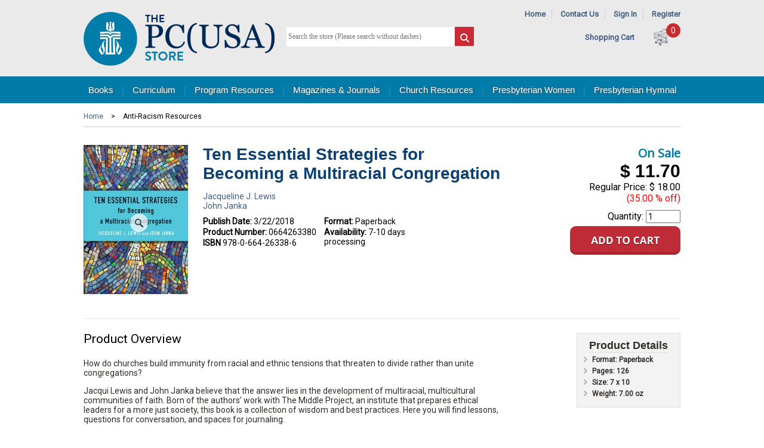

--- FILE ---
content_type: text/html; charset=utf-8
request_url: https://www.pcusastore.com/Products/0664263380/ten-essential-strategies-for-becoming-a-multiracial-congregation.aspx?bCategory=PCMMC
body_size: 14071
content:


<!DOCTYPE html>

<html>

<head><title>
	Ten Essential Strategies for Becoming a Multiracial Congregation
</title><meta id="ctl00_MetaKeywords" name="keywords" content="ABV;IBV;DD22;POBK; CWC; AABK" /><meta id="ctl00_MetaDescription" name="description" content="Ten Essential Strategies for Becoming a Multiracial Congregation How do churches build immunity from racial and ethnic tensions that threaten to divide rather than unite congregations? Jacqui Lewis and John Janka believe that the answer lies in the development of multiracial, multicultural communities of fait..." /><meta id="ctl00_MetaTitle" name="description" content="Ten Essential Strategies for Becoming a Multiracial Congregation" /><meta http-equiv="X-UA-Compatible" content="IE=edge,chrome=1" /><meta name="viewport" content="width=device-width,initial-scale=1" />

	<script src="https://ajax.googleapis.com/ajax/libs/jquery/3.6.0/jquery.min.js"></script>
	<script src="https://ajax.googleapis.com/ajax/libs/jqueryui/1.12.1/jquery-ui.min.js"></script>
	<link rel="stylesheet" href="https://ajax.googleapis.com/ajax/libs/jqueryui/1.12.1/themes/smoothness/jquery-ui.css" /><script src="/bundles/jquery?v=z6Z7UgQEXIkAEggSDDsoQ5d64M4s0JAEQHRf0pTCTQc1"></script>
<link href="/bundles/css?v=m01hxgjDdhOx0XZqhgQStrR6tCcP7yUEak-U5H9L9a41" rel="stylesheet"/>
<link type="text/css" rel="stylesheet" href="/scripts/flexslider/flexslider.css" /><link rel="shortcut icon" href="/images/favicon.ico" />
		<script async src="https://www.googletagmanager.com/gtag/js?id=G-0S6G4TWF74"></script>
		<script>
			window.dataLayer = window.dataLayer || [];
			function gtag() { dataLayer.push(arguments); }
			gtag('js', new Date());

			gtag('config', 'G-0S6G4TWF74');
		</script>

		
		<script>
			$(function () {
				$(".GACapImgBtn").click(function () {
					CapGA4();
				});
			});

			function CapGA4() {
				var input = $('.GACapInput').val();
				input = encodeURIComponent(input);
				gtag("event", "search", {
					search_term: input
				});
			}
		</script>
		

	
		<!-- Google Analytics -->
		<script>

			(function (i, s, o, g, r, a, m) {
				i['GoogleAnalyticsObject'] = r;

				i[r] = i[r] || function () {
					(i[r].q = i[r].q || []).push(arguments)
				},

					i[r].l = 1 * new Date();

				a = s.createElement(o),
					m = s.getElementsByTagName(o)[0];
				a.async = 1;
				a.src = g;
				m.parentNode.insertBefore(a, m)
			})(window, document, 'script', '//www.google-analytics.com/analytics.js', 'ga');

			ga('create', 'UA-290145-10', 'auto');
			ga('send', 'pageview');
		</script>
		<!-- End Google Analytics -->
	
	<link rel="stylesheet" type="text/css" href="/scripts/shadowbox-3.0.3/shadowbox.css" />
	<script type="text/javascript" src="/scripts/shadowbox-3.0.3/shadowbox.js"></script>
	<script type="text/javascript">
		$(function () {
			msgweb.openTo($('#treenav'), 'PCCRR', true);
		});
		Shadowbox.init();
	</script>

	<meta property="og:image" content="https://www.pcusastore.com/Content/Site119/ProductImages/0664263380.jpg" />
	<meta property="og:title" content="Ten Essential Strategies for Becoming a Multiracial Congregation" /> 
	<meta property="og:url" content="https://www.pcusastore.com/Products/0664263380/ten-essential-strategies-for-becoming-a-multiracial-congregation.aspx" /> 
	<meta property="og:description" content="Ten Essential Strategies for Becoming a Multiracial Congregation How do churches build immunity from racial and ethnic tensions that threaten to divide rather than unite congregations? Jacqui Lewis and John Janka believe that the answer lies in the development of multiracial, multicultural communities of fait..." /> 
	<link rel="canonical" href="https://www.pcusastore.com/Products/0664263380/ten-essential-strategies-for-becoming-a-multiracial-congregation.aspx" />

	

	<script type="application/id+json">
{"@context":"https://schema.org/","@type":"Product","name":"Ten Essential Strategies for Becoming a Multiracial Congregation","image":"https://www.pcusastore.com/Content/Site119/ProductImages/0664263380.jpg","description":"Ten Essential Strategies for Becoming a Multiracial Congregation How do churches build immunity from racial and ethnic tensions that threaten to divide rather than unite congregations? Jacqui Lewis and John Janka believe that the answer lies in the development of multiracial, multicultural communities of fait...","url":"https://www.pcusastore.com/Products/0664263380/ten-essential-strategies-for-becoming-a-multiracial-congregation.aspx"}</script>

</head>

<body class="">

	<form method="post" action="./ten-essential-strategies-for-becoming-a-multiracial-congregation.aspx?bookid=0664263380" id="aspnetForm">
<div class="aspNetHidden">
<input type="hidden" name="__VIEWSTATE" id="__VIEWSTATE" value="/[base64]/[base64]////8PZAISDxYCHwRnZBgBBR5fX0NvbnRyb2xzUmVxdWlyZVBvc3RCYWNrS2V5X18WAQUdY3RsMDAkTVBIZWFkZXIkaWJTdWJtaXRTZWFyY2gmO+drHlsytozOWvmKozWRAdj1FA==" />
</div>

<div class="aspNetHidden">

	<input type="hidden" name="__VIEWSTATEGENERATOR" id="__VIEWSTATEGENERATOR" value="29B971F1" />
	<input type="hidden" name="__EVENTTARGET" id="__EVENTTARGET" value="" />
	<input type="hidden" name="__EVENTARGUMENT" id="__EVENTARGUMENT" value="" />
</div>

		

			<div class="header-wrapper">
				<div id="header" class="centerpage">
					<div id="header-logo">
						<a href="https://www.pcusastore.com" title="Home">
							<img src="/images/logo-pcusa.png" alt="Site Logo" /></a>
					</div>
					<div id="header-tools">
						<div id="header-links">
							<span id="header-nav-link">
								<a href="https://www.pcusastore.com">Home</a>
								<span class="separator">|</span>
								<a href="https://www.pcusastore.com/Pages/About/Contact-Us.aspx">Contact Us</a>
								<span class="separator">|</span>
								
									<a href="https://cart.pcusastore.com/Account/Login">Sign In</a>
									<span class="separator">|</span>
									<a href="https://cart.pcusastore.com/Account/Create">Register</a>
								
								
							</span>
							
<!--
ERROR DETAILS: System.FormatException: Input string was not in a correct format.
   at System.Number.StringToNumber(String str, NumberStyles options, NumberBuffer& number, NumberFormatInfo info, Boolean parseDecimal)
   at System.Number.ParseInt32(String s, NumberStyles style, NumberFormatInfo info)
   at Controls_TextBlock.LoadContent()
ContentID: 0
TargetAreaID: 0

-->
						</div>
						<div id="header-cart">
							&nbsp;&nbsp;&nbsp;&nbsp;<a href="https://cart.pcusastore.com/Cart/Default3Phase.aspx">Shopping Cart</a>
							<span class="cartcount">0</span>
							<a href="https://cart.pcusastore.com/Cart/Default3Phase.aspx">
								<img id="header-cart-icon" src="/images/cart.png" alt="Shopping Bag Icon" />
							</a>
						</div>
					</div>
					<div id="ctl00_MPHeader_pnlSearch" class="search-form" onkeypress="javascript:return WebForm_FireDefaultButton(event, &#39;ctl00_MPHeader_ibSubmitSearch&#39;)">
	
						<input name="ctl00$MPHeader$tbSearchTerm" type="text" id="ctl00_MPHeader_tbSearchTerm" placeholder="Search the store (Please search without dashes)" style="font-size:Smaller;" />
						<input type="image" name="ctl00$MPHeader$ibSubmitSearch" id="ctl00_MPHeader_ibSubmitSearch" src="/images/search.png" />

					
</div>
					<div style="margin-top: 4px; display: none;"><a href="/AdvancedSearch/DefaultWFilter.aspx">Advanced Search...</a></div>
				</div>
			</div>
			
				<div id="navbar-container">
					<div id="navbar" class="centerpage">
						<a href="https://www.pcusastore.com/Books.aspx" class="msg-ht-tr" data-target="ctl00_MPHeader_MPTopNav_BooksMenu_TabMenu">Books</a>
						<span class="separator">|</span>
						<a href="https://www.pcusastore.com/Curriculum.aspx" class="msg-ht-tr" data-target="ctl00_MPHeader_MPTopNav_CurriculumMenu_TabMenu">Curriculum</a>
						<span class="separator">|</span>
						<a href="https://www.pcusastore.com/Program-Resources.aspx" class="msg-ht-tr" data-target="ctl00_MPHeader_MPTopNav_DownloadsMenu_TabMenu">Program Resources</a>
						<span class="separator">|</span>
						<a href="https://www.pcusastore.com/Magazines-and-Journals.aspx" class="msg-ht-tr" data-target="ctl00_MPHeader_MPTopNav_MagazinesMenu_TabMenu">Magazines &amp; Journals</a>
						<span class="separator">|</span>
						<a href="https://www.pcusastore.com/Products/CategoryCenter/PCHU/Church-Resources.aspx" class="msg-ht-tr" data-target="ctl00_MPHeader_MPTopNav_ResourcesMenu_TabMenu">Church Resources</a>
						<span class="separator">|</span>
						<a href="https://www.pcusastore.com/Presbyterian-Women.aspx" class="msg-ht-tr" data-target="ctl00_MPHeader_MPTopNav_WomenMenu_TabMenu">Presbyterian Women</a>
						<span class="separator">|</span>
						<a href="https://www.pcusastore.com/Products/CategoryCenter/PHYM/hymnal-products.aspx" class="msg-ht-tr" data-target="ctl00_MPHeader_MPTopNav_HymnalMenu_TabMenu">Presbyterian Hymnal</a>
					</div>
				</div>
				<div id="dropnav-container" class="centerpage">
					<div id="ctl00_MPHeader_MPTopNav_BooksMenu_TabMenu" class="dropnav msg-ht-tar hidden">
	<ul><li><a href="/TabCenter/3/Bible-Studies--Bibles.aspx">Bible Studies &amp; Bibles</a><ul><li><a href="/Products/CategoryCenter/PCBST/Bible-Studies.aspx">Bible Studies</a></li><li><a href="/Products/CategoryCenter/PCBSR/Study-Resources.aspx">Study Resources</a></li><li><a href="/Products/CategoryCenter/PCBSE/Seasonal.aspx">Seasonal</a></li><li><a href="/Products/CategoryCenter/PCBSS/Bible-Study-Series.aspx">Bible Study Series</a></li><li><a href="/Products/CategoryCenter/PSCBI/Childrens-Bible-Stories.aspx">Children&#39;s Bible Stories</a></li></ul></li><li><a href="/TabCenter/4/Group-Studies.aspx">Group Studies</a><ul><li><a href="/Products/CategoryCenter/PCGCO/Contemporary-Issues.aspx">Contemporary Issues</a></li><li><a href="/Products/CategoryCenter/PCGFB/Faith--Beliefs.aspx">Faith &amp; Beliefs</a></li><li><a href="/Products/CategoryCenter/PCGSE/Seasonal.aspx">Seasonal</a></li></ul></li><li><a href="/TabCenter/5/Christian-Living.aspx">Christian Living</a><ul><li><a href="/Products/CategoryCenter/PCCFL/Family-Life.aspx">Family Life</a></li><li><a href="/Products/CategoryCenter/PCCSE/Social--Ethical-Issues.aspx">Social &amp; Ethical Issues</a></li><li><a href="/Products/CategoryCenter/PCCDE/Death--Grief.aspx">Death &amp; Grief</a></li><li><a href="/Products/CategoryCenter/PCCDI/Discipleship.aspx">Discipleship</a></li><li><a href="/Products/CategoryCenter/PCCPG/Personal-Growth.aspx">Personal Growth</a></li><li><a href="/Products/CategoryCenter/PCCWI/Womens-Interests.aspx">Women&#39;s Interests</a></li><li><a href="/Products/CategoryCenter/PCCMI/Mens-Interests.aspx">Men&#39;s Interests</a></li><li><a href="/Products/CategoryCenter/PCCCU/Popular-Culture--Faith.aspx">Popular Culture &amp; Faith</a></li><li><a href="/Products/CategoryCenter/PCCRP/Religion--Politics.aspx">Religion &amp; Politics</a></li></ul></li><li><a href="/TabCenter/12/Childrens-Books.aspx">Children’s Books</a><ul><li><a href="/Products/CategoryCenter/PSC03/Ages-03.aspx">Ages 0-3</a></li><li><a href="/Products/CategoryCenter/PSC36/Ages-37.aspx">Ages 3-7</a></li><li><a href="/Products/CategoryCenter/PSC48/Default.aspx"></a></li><li><a href="/Products/CategoryCenter/PSC48/Default.aspx"></a></li><li><a href="/Products/CategoryCenter/PSC10/Ages-610.aspx">Ages 6-10</a></li><li><a href="/Products/CategoryCenter/PSCBS/Bible-Stories.aspx">Bible Stories</a></li><li><a href="/Products/CategoryCenter/PSCCV/Character-and-Values.aspx">Character and Values</a></li><li><a href="/Products/CategoryCenter/PSCFF/Family-and-Friendship.aspx">Family and Friendship</a></li><li><a href="/Products/CategoryCenter/PSCGG/Growing-Up-and-Emotions.aspx">Growing Up and Emotions</a></li><li><a href="/Products/CategoryCenter/PSCHO/Holidays-and-Seasons.aspx">Holidays and Seasons</a></li><li><a href="/Products/CategoryCenter/PSCRE/Religious-Beliefs.aspx">Religious Beliefs</a></li><li><a href="/Products/CategoryCenter/PSCSO/Social-Issues.aspx">Social Issues</a></li></ul></li><li><a href="/TabCenter/6/Preaching--Worship.aspx">Preaching &amp; Worship</a><ul><li><a href="/Products/CategoryCenter/PCPCO/Commentaries.aspx">Commentaries</a></li><li><a href="/Products/CategoryCenter/PCPCO!CON/Connections.aspx">Connections</a></li><li><a href="/Products/CategoryCenter/PCPPR/Preaching.aspx">Preaching</a></li><li><a href="/Products/CategoryCenter/PCPLR/Lectionary-Resources.aspx">Lectionary Resources</a></li><li><a href="/Products/CategoryCenter/PCPMU/Music--Hymnals.aspx">Music &amp; Hymnals</a></li><li><a href="/Products/CategoryCenter/PCPWO/Preparing-for-Worship.aspx">Preparing for Worship</a></li><li><a href="/Products/CategoryCenter/PCPSE/Seasonal.aspx">Seasonal</a></li><li><a href="/Products/CategoryCenter/PCPSA/Sacraments.aspx">Sacraments</a></li><li><a href="/Products/CategoryCenter/PCPSC/Sermon-Collections.aspx">Sermon Collections</a></li></ul></li><li><a href="/TabCenter/7/Ministry--Leadership.aspx">Ministry &amp; Leadership</a><ul><li><a href="/Products/CategoryCenter/PCMCL/Church-Life.aspx">Church Life</a></li><li><a href="/Products/CategoryCenter/PCMLE/Leadership.aspx">Leadership</a></li><li><a href="/Products/CategoryCenter/PCMPC/Pastoral-Care.aspx">Pastoral Care</a></li><li><a href="/Products/CategoryCenter/PCMEV/Evangelism--Church-Growth.aspx">Evangelism &amp; Church Growth</a></li><li><a href="/Products/CategoryCenter/PCMMC/Mission--Community.aspx">Mission &amp; Community</a></li><li><a href="/Products/CategoryCenter/PCMCE/Christian-Education.aspx">Christian Education</a></li><li><a href="/Products/CategoryCenter/PCMST/Stewardship.aspx">Stewardship</a></li></ul></li><li><a href="/TabCenter/8/Spirituality.aspx">Spirituality</a><ul><li><a href="/Products/CategoryCenter/PCSPR/Prayer.aspx">Prayer</a></li><li><a href="/Products/CategoryCenter/PCSSG/Spiritual-Growth.aspx">Spiritual Growth</a></li><li><a href="/Products/CategoryCenter/PCSDE/Devotion.aspx">Devotion</a></li><li><a href="/Products/CategoryCenter/PCSSP/Spiritual-Practices.aspx">Spiritual Practices</a></li></ul></li><li><a href="/TabCenter/9/Spanish--Korean-Books.aspx">Spanish &amp; Korean Books</a><ul><li><a href="/Products/CategoryCenter/PCKPW/Preaching--Worship.aspx">Preaching &amp; Worship</a></li><li><a href="/Products/CategoryCenter/PCKMI/Ministry.aspx">Ministry</a></li><li><a href="/Products/CategoryCenter/PCKSP/Spirituality.aspx">Spirituality</a></li><li><a href="/Products/CategoryCenter/PCKCL/Christian-Living.aspx">Christian Living</a></li></ul></li><li><a href="/TabCenter/10/Presbyterian-Identity.aspx">Presbyterian Identity</a><ul><li><a href="/Products/CategoryCenter/PCIBE/Beliefs.aspx">Beliefs</a></li><li><a href="/Products/CategoryCenter/PCIHI/History.aspx">History</a></li></ul></li><li><a href="/TabCenter/11/Academic.aspx">Academic</a><ul><li><a href="/Products/CategoryCenter/PCABS/Biblical-Studies.aspx">Biblical Studies</a></li><li><a href="/Products/CategoryCenter/PCATH/Theology.aspx">Theology</a></li><li><a href="/Products/CategoryCenter/PCAET/Ethics.aspx">Ethics</a></li><li><a href="/Products/CategoryCenter/PCAHI/History.aspx">History</a></li><li><a href="/Products/CategoryCenter/PCALA/Languages.aspx">Languages</a></li><li><a href="/Products/CategoryCenter/PCAHO/Homiletics.aspx">Homiletics</a></li><li><a href="/Products/CategoryCenter/PCAMI/Ministry.aspx">Ministry</a></li><li><a href="/Products/CategoryCenter/PCAWO/Worship.aspx">Worship</a></li><li><a href="/Products/CategoryCenter/PCAWR/World-Religions.aspx">World Religions</a></li></ul></li></ul>
</div>	

					<div id="ctl00_MPHeader_MPTopNav_CurriculumMenu_TabMenu" class="dropnav msg-ht-tar hidden">
	<ul><li><a>All Ages</a><ul><li><a href="/Products/CategoryCenter/FMAA/Follow-Me.aspx">Follow Me</a></li><li><a href="/Products/CategoryCenter/CFOW/Feasting-on-the-Word.aspx">Feasting on the Word</a></li><li><a href="https://www.pcusastore.com/Pages/Item/13792/Mister-Rogers-Intergenerational-Curriculum.aspx">Mister Rogers (FREE)</a></li></ul></li><li><a href="/TabCenter/21/Early-Childhood.aspx">Early Childhood</a><ul><li><a href="/Products/CategoryCenter/FMEC/Follow-Me.aspx">Follow Me</a></li><li><a href="/Products/CategoryCenter/PCEWB/Growing-in-Grace--Gratitude-Toddler.aspx">Growing in Grace &amp; Gratitude Toddler</a></li></ul></li><li><a href="/TabCenter/22/Children.aspx">Children</a><ul><li><a href="/Products/CategoryCenter/FMCC/Follow-Me.aspx">Follow Me</a></li><li><a href="/Products/CategoryCenter/CCAA/Awesome-Adventures.aspx">Awesome Adventures</a></li><li><a href="/Products/CategoryCenter/CCFOW/Feasting-on-the-Word.aspx">Feasting on the Word</a></li><li><a href="/Products/CategoryCenter/CCGIGL/Growing-in-Gods-Love-A-Story-Bible-Curriculum.aspx">Growing in God&#39;s Love: A Story Bible Curriculum</a></li><li><a href="/Products/CategoryCenter/CCGGG/Growing-in-Grace--Gratitude.aspx">Growing in Grace &amp; Gratitude</a></li><li><a href="/Products/CategoryCenter/CCWBW/We-Believe-Workshop.aspx">We Believe Workshop</a></li></ul></li><li><a href="/TabCenter/23/Youth.aspx">Youth</a><ul><li><a href="/Products/CategoryCenter/FMYO/Follow-Me.aspx">Follow Me</a></li><li><a href="/Products/CategoryCenter/YCENG/Engage.aspx">Engage</a></li><li><a href="/Products/CategoryCenter/YCFQ/Faith-Questions.aspx">Faith Questions</a></li><li><a href="/Products/CategoryCenter/YCFOW/Feasting-on-the-Word.aspx">Feasting on the Word</a></li><li><a href="/Products/CategoryCenter/YCINF/InFormed.aspx">InFormed</a></li><li><a href="/Products/CategoryCenter/YCSS/Simple-Sundays.aspx">Simple Sundays</a></li><li><a href="/Products/CategoryCenter/YCSC/Survey-Courses.aspx">Survey Courses</a></li></ul></li><li><a href="/TabCenter/24/Adult.aspx">Adult</a><ul><li><a href="/Products/CategoryCenter/FMAD/Follow-Me.aspx">Follow Me</a></li><li><a href="/Products/CategoryCenter/ACBRS/Being-Reformed-Studies.aspx">Being Reformed Studies</a></li><li><a href="/Products/CategoryCenter/ACBRW/Being-Reformed-Workbooks.aspx">Being Reformed Workbooks</a></li><li><a href="/Products/CategoryCenter/ACENG/Engage.aspx">Engage</a></li><li><a href="/Products/CategoryCenter/ACFOW/Feasting-on-the-Word.aspx">Feasting on the Word</a></li><li><a href="/Products/CategoryCenter/ACTPW/The-Present-Word.aspx">The Present Word</a><ul><li><a href="https://www.pcusastore.com/Pages/Item/14684/The-Present-Word.aspx">Standing Order</a></li></ul></li></ul></li><li><a href="/TabCenter/27/Confirmation.aspx">Confirmation</a><ul><li><a href="/Products/CategoryCenter/CNCBIG/Big-God-Big-Questions.aspx">Big God Big Questions</a></li><li><a href="/Products/CategoryCenter/CNCPOF/Professing-Our-Faith.aspx">Professing Our Faith</a></li></ul></li><li><a href="/TabCenter/26/Korean-Language.aspx">Korean Language</a><ul><li><a href="/Products/CategoryCenter/KCBRS/Being-Reformed-Studies--Workbooks.aspx">Being Reformed Studies &amp; Workbooks</a></li><li><a href="/Products/CategoryCenter/KCBRW/Tea-Time.aspx">Tea Time</a></li><li><a href="/Products/CategoryCenter/KCENG/Engage.aspx">Engage</a></li><li><a href="/Products/CategoryCenter/KCFC/Family-Community.aspx">Family Community</a></li><li><a href="/Products/CategoryCenter/KCKL/Kingdom-Life.aspx">Kingdom Life</a></li></ul></li><li><a href="/TabCenter/25/Spanish-Language.aspx">Spanish Language</a><ul><li><a href="/Products/CategoryCenter/SCCGG/Crecemos-en-gracia-y-gratitud.aspx">Crecemos en gracia y gratitud</a></li><li><a href="/Products/CategoryCenter/SCEBR/Estudios-biblicos-reformados.aspx">Estudios biblicos reformados</a></li><li><a href="/Products/CategoryCenter/SCPAR/Participe.aspx">Participe</a></li><li><a href="/Products/CategoryCenter/SCRE/Refrmanos-Estudios.aspx">�Ref�rmanos! Estudios</a></li><li><a href="/Products/CategoryCenter/SCMT/Refrmanos-Manuales-de-trabajo.aspx">�Ref�rmanos! Manuales de trabajo</a></li></ul></li><li><a href="/TabCenter/28/Learn-More.aspx">Learn More</a><ul><li><a href="https://www.pcusastore.com/Pages/Item/15439/Follow-Me-Curriculum.aspx">Follow Me</a></li><li><a href="https://www.pcusastore.com/Pages/Item/13638/Story-Bible-Curriculum.aspx">Growing in God’s Love</a></li><li><a href="https://www.pcusastore.com/Pages/Item/14697/Growing-in-Grace-Gratitude.aspx">Growing in Grace &amp; Gratitude</a></li><li><a href="https://www.pcusastore.com/Pages/Item/10494/Big-God-Big-Questions-Confirmation-Curriculum.aspx">Big God Big Questions</a></li><li><a href="https://www.pcusastore.com/Pages/Item/14709/Feasting-on-the-Word-Curriculum.aspx">Feasting on the Word Curriculum</a></li><li><a href="https://www.pcusastore.com/Pages/Item/14684/The-Present-Word.aspx">The Present Word</a></li><li><a href="https://www.pcusastore.com/Pages/Item/15808/Being-Reformed-site-page.aspx">Being Reformed</a></li><li><a href="https://www.pcusastore.com/Pages/Item/15806/Faith-Questions-Info-Page.aspx">Faith Questions</a></li></ul></li><li><a href="https://indd.adobe.com/view/e0229603-67b8-4c71-b69c-f93439ed74ed">Curriculum Catalog</a></li></ul>
</div>	

					<div id="ctl00_MPHeader_MPTopNav_DownloadsMenu_TabMenu" class="dropnav msg-ht-tar hidden">
	<ul><li><a href="/Products/CategoryCenter/PSHP/Presbyterian-Hunger-Program.aspx">Presbyterian Hunger Program</a></li><li><a href="/Products/CategoryCenter/PSPM/Peacemaking-Program.aspx">Peacemaking Program</a></li><li><a href="/Products/CategoryCenter/PSPDA/Presbyterian-Disaster-Assistance.aspx">Presbyterian Disaster Assistance</a><ul><li><a href="/Products/CategoryCenter/PSPDA!PD/Disaster-Assistance-Resources.aspx">Disaster Assistance Resources</a></li><li><a href="/Products/CategoryCenter/PSPDA!MM/Mosaic.aspx">Mosaic</a></li></ul></li><li><a href="/Products/CategoryCenter/PSSDP/Self-Development-of-People.aspx">Self Development of People</a></li><li><a href="/Products/CategoryCenter/PSSW/Social-Witness.aspx">Social Witness</a></li><li><a href="/Products/CategoryCenter/PSEVA/Evangelism.aspx">Evangelism</a><ul><li><a href="/Products/CategoryCenter/PSEVA!VC/Vital-Congregations.aspx">Vital Congregations</a></li><li><a href="/Products/CategoryCenter/PSEVA!SC/Small-Churches.aspx">Small Churches</a></li><li><a href="/Products/CategoryCenter/PSEVA!YM/Youth-Ministry.aspx">Youth Ministry</a></li><li><a href="/Products/CategoryCenter/PSEVA!YT/Youth-Triennium.aspx">Youth Triennium</a></li></ul></li><li><a href="/Products/CategoryCenter/PSREM/Racial-Ethnic--Womens-Ministry.aspx">Racial Ethnic &amp; Women&#39;s Ministry</a></li><li><a href="/Products/CategoryCenter/PSTW/Theology--Worship.aspx">Theology &amp; Worship</a></li><li><a href="/Products/CategoryCenter/PSWOM/World-Mission.aspx">World Mission</a></li><li><a href="/Products/CategoryCenter/PSVOC/Vocation.aspx">Vocation</a></li></ul>
</div>	

					<div id="ctl00_MPHeader_MPTopNav_MagazinesMenu_TabMenu" class="dropnav msg-ht-tar hidden">
	<ul><li><a href="/Products/CategoryCenter/PSPT/Presbyterians-Today.aspx">Presbyterians Today</a></li><li><a href="/Products/CategoryCenter/PWMG/Horizons-Magazine.aspx">Horizons Magazine</a></li><li><a href="/Products/CategoryCenter/PSCTW/Call-to-Worship.aspx">Call to Worship</a></li><li><a href="/Products/CategoryCenter/PSCS/Church--Society.aspx">Church &amp; Society</a></li><li><a href="/Products/CategoryCenter/PSMM/Mosaic.aspx">Mosaic</a></li></ul>
</div>	

					<div id="ctl00_MPHeader_MPTopNav_ResourcesMenu_TabMenu" class="dropnav msg-ht-tar hidden">
	<ul><li><a href="https://www.pcusastore.com/Pages/Item/10603/Ayudas-litrgicas.aspx">Ayudas lit&#250;rgicas</a></li><li><a href="/Products/CategoryCenter/PSSO/Special-Offerings.aspx">Special Offerings</a><ul><li><a href="/Products/CategoryCenter/PSSO!OS/One-Great-Hour-of-Sharing.aspx">One Great Hour of Sharing</a></li><li><a href="/Products/CategoryCenter/PSSO!PM/Peace--Global-Witness-Offering.aspx">Peace &amp; Global Witness Offering</a></li><li><a href="/Products/CategoryCenter/PSSO!PO/Pentecost-Offering.aspx">Pentecost Offering</a></li><li><a href="/Products/CategoryCenter/PSSO!CJ/Christmas-Joy.aspx">Christmas Joy</a></li><li><a href="/Products/CategoryCenter/PSSO!AL/Resources-for-All-Offerings.aspx">Resources for All Offerings</a></li></ul></li><li><a href="/Products/CategoryCenter/PSGC/Presbyterian-Giving-Catalog.aspx">Presbyterian Giving Catalog</a></li><li><a href="https://www.pcusastore.com/Products/CategoryCenter/PCSTU!CERT/Certificates-and-Brochures.aspx">Certificates &amp; Brochures</a></li><li><a href="/Products/CategoryCenter/PSSFS/SweatFree-Shirts.aspx">Sweat-Free Shirts</a></li><li><a href="/Products/CategoryCenter/PCSTU/Studies.aspx">Studies</a><ul><li><a href="/Products/CategoryCenter/PCSTU!BEL/Beliefs-and-Theology.aspx">Beliefs and Theology</a></li><li><a href="/Products/CategoryCenter/PCSTU!CERT/Certificates.aspx">Certificates</a></li><li><a href="/Products/CategoryCenter/PCSTU!HIS/Church-History.aspx">Church History</a></li><li><a href="/Products/CategoryCenter/PCSTU!GA/General-Assembly.aspx">General Assembly</a></li><li><a href="/Products/CategoryCenter/PCSTU!GTG/Glory-to-God-Hymnal.aspx">Glory to God Hymnal</a></li><li><a href="/Products/CategoryCenter/PCSTU!LEA/Leadership.aspx">Leadership</a></li><li><a href="/Products/CategoryCenter/PCSTU!PC/Pastoral-Care.aspx">Pastoral Care</a></li><li><a href="/Products/CategoryCenter/PCSTU!SEA/Seasons-of-the-Church-Year.aspx">Seasons of the Church Year</a></li><li><a href="/Products/CategoryCenter/PCSTU!WCL/Worship-and-Church-Life.aspx">Worship and Church Life</a></li><li><a href="/Products/CategoryCenter/PCSTU!SOC/Social-Witness-Policy-Statements.aspx">Social Witness Policy Statements</a></li></ul></li><li><a href="http://www.hubbardpress.org/">Hubbard Press Offering Solutions</a></li></ul>
</div>	

					<div id="ctl00_MPHeader_MPTopNav_HymnalMenu_TabMenu" class="dropnav msg-ht-tar hidden">
	<ul><li><a href="http://hymnal.pcusastore.com">Access Online Hymnal</a></li><li><a href="https://www.pcusastore.com/Pages/Hymnal/About-The-Project-Hymnal.aspx">About the Project</a></li><li><a href="https://www.pcusastore.com/Free-Hymnal-Resources-and-Videos">Free Resources &amp; Videos</a></li><li><a href="https://www.pcusastore.com/Products/CategoryCenter/PHYM/hymnal-products.aspx">Hymnal Products</a></li><li><a href="https://www.pcusastore.com/Pages/Hymnal/Hymnal-Rights-and-Permissions.aspx">Rights &amp; Permissions</a></li></ul>
</div>	

					<div id="ctl00_MPHeader_MPTopNav_WomenMenu_TabMenu" class="dropnav msg-ht-tar hidden">
	<ul><li><a href="/Products/CategoryCenter/PWOR/Organizational-Resources.aspx">Organizational Resources</a><ul><li><a href="/Products/CategoryCenter/PWOR!BR/Brochures.aspx">Brochures</a></li><li><a href="/Products/CategoryCenter/PWOR!LR/Leadership-Resources.aspx">Leadership Resources</a></li><li><a href="/Products/CategoryCenter/PWOR!PR/Promotional-Resources.aspx">Promotional Resources</a></li></ul></li><li><a href="/Products/CategoryCenter/PWHO/Horizons.aspx">Horizons</a><ul><li><a href="/Products/CategoryCenter/PWHO!BS/Bible-Studies.aspx">Bible Studies</a></li><li><a href="/Products/CategoryCenter/PWHO!AU/Audio.aspx">Audio</a></li><li><a href="/Products/CategoryCenter/PWHO!BU/Bulletins.aspx">Bulletins</a></li><li><a href="/Products/CategoryCenter/PWHO!PR/Promotional-Resources.aspx">Promotional Resources</a></li><li><a href="/Products/CategoryCenter/PWHO!MG/Magazine.aspx">Magazine</a></li></ul></li><li><a href="/Products/CategoryCenter/PWSO/Special-Offerings.aspx">Special Offerings</a><ul><li><a href="/Products/CategoryCenter/PWSO!BO/Birthday-Offering.aspx">Birthday Offering</a></li><li><a href="/Products/CategoryCenter/PWSO!TY/Thank-Offering.aspx">Thank Offering</a></li></ul></li><li><a href="/Products/CategoryCenter/PWCG/Churchwide-Gathering.aspx">Churchwide Gathering</a></li><li><a href="/Products/CategoryCenter/PWLO/Logo-Items.aspx">Logo Items</a><ul><li><a href="/Products/CategoryCenter/PWLO!AP/Apparel.aspx">Apparel</a></li><li><a href="/Products/CategoryCenter/PWLO!LO/Other-Logo-Items.aspx">Other Logo Items</a></li></ul></li></ul>
</div>	

				</div>
			

		

		<div id="main" class="centerpage">

			
	

<div id="main-content" class="noleft">

	<div id="product-breadcrumb" class="breadcrumb">
		
		<div id="list-breadcrumb" class="breadcrumb">
			<a class="breadcrumb" href="/">Home</a> > <span class="breadcrumb">Anti-Racism Resources</span>
		</div>
		
	</div>

	<div id="product-cover">
		<div id="product_detail_cover">
			
<img id="ctl00_MPContentAll_vBookDetail_seoBookImage_UnlinkedImage" class="lazyload" src="/Content/Site119/ProductImages/0664263380/265/Ten-Essential-Strategies-for-Becoming-a-Multiracial-Congregation.jpg" alt="Ten Essential Strategies for Becoming a Multiracial Congregation" />
			<a id="product-cover-zoom" href="/Content/Site119/ProductImages/0664263380.jpg" rel="shadowbox" target="_blank">
				<img src="/images/zoom.png" id="ctl00_MPContentAll_vBookDetail_imgZoom" border="0" alt="Zoom" />
			</a>
		</div>
	</div>

	<div id="product-cart">
		<div id="product-cart-price">
			
				<span id="product-cart-onsale">On Sale</span>
				<span id="product-cart-discountamount" class="pay price">$ 11.70</span>
				<span id="product-cart-regular">
					<label>Regular Price:</label>
					<span class="price">$ 18.00</span>
				</span>
				<span id="product-cart-discountpercent">(35.00 % off)</span>
			
		</div>
		<div id="product-cart-add">
			
				Quantity:
				<input class="msg-addtocart" data-product="0664263380" id="product-cart-quantity-box" type="number" min="1" max="999" value="1" />
				<a href="#" class="msg-addtocart" data-product="0664263380" ><img src="/images/addtocart.png" alt="Add to Shopping Cart" /></a>
			
			
					
			
		
				
			
		</div>
	</div>

	<div id="product-info">
		<div id="product-details">
			<h1 id="product-title">Ten Essential Strategies for Becoming a Multiracial Congregation </h1>
			<h2 id="product-subtitle"></h2>
			
				<h3 id="product-byline"></h3>
				
						<a href="/Author/Default.aspx?AuthorId=157594" class="authorName">Jacqueline J. Lewis</a> <br />
					
						<a href="/Author/Default.aspx?AuthorId=163762" class="authorName">John Janka</a> <br />
					
			<div class="product_rating"></div>
			<div id="product-fields">
				<ul>
					
						<li><label>Publish Date:</label><span>3/22/2018</span></li>
					
						<li><label>Product Number:</label><span>0664263380</span></li>
					
						<li><label>ISBN</label><span>978-0-664-26338-6</span></li>
					

				</ul>
				<ul>
					
						<li><label>Format:</label><span>Paperback</span></li>
					
						<li><label>Availability:</label><span>7-10 days processing</span></li>
					
				</ul>
				<div id="product-social">
					<div id="google_preview_container">
						<script type="text/javascript">var addthis_config = { "data_track_clickback": true };</script>
						<script type="text/javascript" src="https://s7.addthis.com/js/250/addthis_widget.js#pubid=ra-4ded08255b72ea12"></script>
						<script type="text/javascript" src="https://books.google.com/books/previewlib.js"></script>
						<script type="text/javascript">GBS_setViewerOptions({ showLinkChrome: false });</script>
						<script type="text/javascript">GBS_insertPreviewButtonPopup('ISBN:978-0-664-26338-6');</script></div>
					<div class="addthis_toolbox addthis_default_style">
						<a class="addthis_button_facebook_like button_count"></a><a class="addthis_button_tweet"></a>
				</div>		
				</div>
			</div>
		</div>	
	</div>

	<div id="book-details">
		<h2>Product Details</h2>
		<ul>
			
					<li><label>Format: </label><span>Paperback</span></li>
				
					<li><label>Pages: </label><span>126</span></li>
				
					<li><label>Size: </label><span>7 x 10</span></li>
				
					<li><label>Weight: </label><span>7.00 oz</span></li>
				
		</ul>
	</div>

	<div id="book-info-container"> 

		<div id="product-content">
			<div id="product-content-nav" class="msg-tab-bar">
				<a href="#" class="msg-tab" data-target="product-content-description">Product Overview</a>
				
				

				
					<a href="#" class="msg-tab" data-target="product-content-samples">Samples &amp; Images</a>
				
			
				
			
				


			</div>
			<div id="product-content-description" class="product-content-section msg-tab-target hidden">
				<h3 class="msg-tab-alt">Product Overview</h3>
				<p>
					<p>How do churches build immunity from racial and ethnic tensions that threaten to divide rather than unite congregations? </p><p>Jacqui Lewis and John Janka believe that the answer lies in the development of multiracial, multicultural communities of faith. Born of the authors’ work with The Middle Project, an institute that prepares ethical leaders for a more just society, this book is a collection of wisdom and best practices. Here you will find lessons, questions for conversation, and spaces for journaling. </p><p>Use the workbook with your planning team, board members, lay leaders, and staff. In welcoming communities of faith where everyone is accepted just as they are, we can lead the way toward racial reconciliation and dismantle the prejudices that segregate our houses of worship. </p><p>Ten essential strategies are presented to help build communities that celebrate racial/ethnic and cultural diversity: 
</p><ul><li>Embracing call and commitment 
</li><li>Casting the vision 
</li><li>Managing change and resistance 
</li><li>Creating congregational identity 
</li><li>Building capacity 
</li><li>Cultivating community 
</li><li>Celebrating in worship 
</li><li>Understanding congregational conflict 
</li><li>Communicating and organizing 
</li><li>Collaborating in the public square</li></ul>
				</p>
			</div>
			
			<div id="product-content-samples" class="product-content-section msg-tab-target">
				<h3 class="msg-tab-alt">Product Excerpts and Related Resources</h3>
				
							<div class="downLoad_bttn"><a href="/Content/Site119/FilesSamples/199677978066426_00000140855.pdf" style="color:#fff;" target="_blank">Download&nbsp;<span>Excerpt</span></a></div>
							<br />
					
			</div>
			
			
			
			

		</div>


	</div>

	<div id="product-marketing">
			
		


	</div>

	
	<div id="product-sliders">
		<h2><em>Related</em> <strong>PRODUCTS</strong></h2>
		


<div id="ctl00_MPContentAll_vBookDetail_RelatedBooksSlider" class="productslider ">

	
	<div class="slider-leftnav"></div>
	
	
	<div class="slider-window">   
		
		
		<div class="slider-pane">

			
			
				
				<div class="slider-item">   	    
					<div class="cover">
						<a href="/Products/TC0617/seeking-the-intercultural-church.aspx"><img id="slider-imageTC0617" data-sizes="auto" class="cover-image lazyload" src="/Content/Site119/ProductImages/TC0617.jpg" alt="Seeking the Intercultural Church"/></a>
					</div>
					<div class="title headfont"><a href="/Products/TC0617/seeking-the-intercultural-church.aspx">Seeking the Intercultural Church</a></div>
					<div class="byline">SAMUEL SON</div>
					<div class="date">12/23/2020</div>
					<div class="price">$26.00</div>
				</div>
				
				
		
		</div>
			
	</div>
	
	
	<div class="slider-rightnav"></div>

</div>
	</div>
	

	
	

</div>

<script type="text/javascript">
	$('#product-content-nav .msg-tab').first().addClass('active');
	$('.product-content-section').first().removeClass('hidden');
</script>



		</div>

		

		

			<div class="footer-container">

				<div id="footer" class="centerpage">

					<div id="footer-links">
						<ul>
							<li class="title">ABOUT<br />
								PC(USA) Store</li>
							<li><a href="https://www.pcusastore.com/Pages/About/About-Us.aspx">About Us</a></li>
							<li><a href="https://www.pcusastore.com/Pages/About/Contact-Us.aspx">Contact Us</a></li>
							<li><a href="https://www.pcusastore.com/Pages/About/FAQ.aspx">FAQ</a></li>
							<li><a href="https://www.pcusastore.com/SiteMap/SiteMap_ContentList.aspx">Product Index</a></li>
						</ul>
						<ul>
							<li class="title">MY ACCOUNT</li>
							<li><a href="https://cart.pcusastore.com/Account/Login">Login/Register</a></li>
							<li><a href="https://cart.pcusastore.com/Profile">Orders & Profile</a></li>
							<li><a href="https://cart.pcusastore.com/Account/ForgotPassword">Reset Password</a></li>
							<li><a href="https://cart.pcusastore.com/Account/ForgotUserName">Forgot User Name</a></li>
							<li><a href="https://www.pcusastore.com/Pages/Item/7492/Returns-and-Refunds.aspx">Return Policy</a></li>

						</ul>
						<ul>
							<li class="title">OUR PARTNERS</li>
							<li><a href="https://www.presbyterianmission.org/">Presbyterian Mission Agency</a></li>
							<li><a href="https://www.presbyterianwomen.org/">Presbyterian Women</a></li>
							<li><a href="http://oga.pcusa.org/">Office of the General Assembly</a></li>
							<li>&nbsp;</li>
							<li><a href="https://www.pcusastore.com/SiteMap/SiteMap_ContentList.aspx">Alpha Content List</a></li>
						</ul>
					</div>

					<div id="footer-email">
						<div id="pnlSignup">
	
							<span>Sign up for savings, news and updates directly to your inbox.</span>
							<a id="ctl00_MPFooter_hlSignup" href="http://eepurl.com/O5LzP" target="_blank"><img src="/images/button-signup.png" alt="" /></a>
						
</div>
						<div id="footer-social">
							<a href="https://twitter.com/pcusastore" target="_blank">
								<img src="/images/twitter.png" /></a>
							<a href="https://www.facebook.com/PCUSAStore" target="_blank">
								<img src="/images/facebook.png" /></a>
							<a href="http://www.presbyterianmission.org/apps/feeds/" target="_blank">
								<img src="/images/rss.png" /></a>
						</div>
					</div>

				</div>

			</div>

			<div id="footer-sub" class="centerpage">
				<a id="footer-logo" href="https://www.pcusastore.com">
					<img src="/images/logo-footer.png" /></a>
				<img id="footer-verisign" src="/images/verisign.png" />
				<span id="footer-contact">
					<span>Phone: <a href="tel:+18005334371">(800) 533-4371</a></span>
					<span>100 Witherspoon Street</span>
					<span><a href="mailto:support@pcusastore.com">support@pcusastore.com</a></span>
					<span>Louisville, KY 40202</span>
				</span>
				<span id="footer-text">
					<span id="footer-payment">Payment Options:
						<img src="/images/creditcards.png" />
					</span>
					<span id="footer-copyright">
						<span>&copy; 2026, Presbyterian Publishing Corporation.
							<a href="https://www.pcusastore.com/SiteMap/SiteMap_ContentList.aspx">Site Map</a> | <a href="/Pages/Policies.aspx">Privacy Policy</a>
						</span>
						<span><a href="mailto:support@pcusastore.com">support@pcusastore.com</a></span>
						<span><a href="tel:+18005334371">(800) 533-4371</a></span>
					</span>
				</span>
			</div>

		

	
<script type="text/javascript">
//<![CDATA[
var theForm = document.forms['aspnetForm'];
if (!theForm) {
    theForm = document.aspnetForm;
}
function __doPostBack(eventTarget, eventArgument) {
    if (!theForm.onsubmit || (theForm.onsubmit() != false)) {
        theForm.__EVENTTARGET.value = eventTarget;
        theForm.__EVENTARGUMENT.value = eventArgument;
        theForm.submit();
    }
}
//]]>
</script>


<script src="/WebResource.axd?d=LuJMkEGQf_s3A2WDcX8dlTeCG2Yk0aMfbZJfTM1xpBo-P19eKXrTw9Kr_OphYqIqUBSodUHg17gb9ESJEZNM6ahgLMc1&amp;t=638901356248157332" type="text/javascript"></script>
</form>

	<div id="msgwaiting"></div>

	

	<form id="prodToCart" method="get" action="https://cart.pcusastore.com/Cart/Default3Phase.aspx">
		<input type="hidden" id="quickOrderList" name="QuickOrderList" />
	</form>

	<script type="text/javascript">

		// MSG-Web Settings
		msgweb.cartCookieName = 'cookie2x';

	</script>

</body>

</html>
